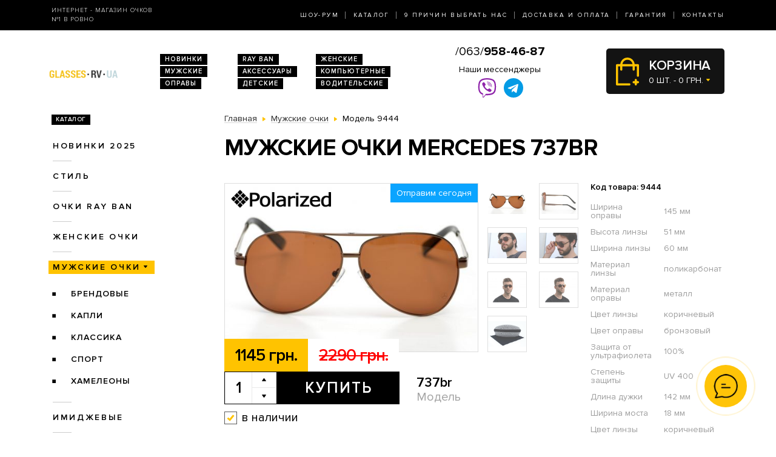

--- FILE ---
content_type: text/html; charset=utf-8
request_url: https://glasses.rv.ua/index.php?route=product/product&path=2&product_id=9444
body_size: 7547
content:
<!DOCTYPE html>
<html lang="ru" dir="ltr">    
    
<head>
	<meta charset="utf-8" />
	<meta name="viewport" content="width=device-width, initial-scale=1">
	<link href="/favicon.ico" rel="shortcut icon" type="image/x-icon" />
	<title>Очки Модель 737br  - магазин солнцезащитных очков в Ровно</title>
	<base href="https://glasses.rv.ua/" />
		<meta name="description" content="Мужские очки Mercedes 737br ➨Одесса. Огромный ассортимент. 100% гарантия качества. Доставка по всей Украине. ✓ Заходите!" />
		<link rel="stylesheet" href="/catalog/view/theme/2020/dist/css/libs.min.css?v=1.3">
	<link rel="stylesheet" href="/catalog/view/theme/2020/dist/css/main.min.css?v=1.3">
</head>
<body>
	<header class="header">
		<div class="topbar d-none d-md-block">
			<div class="container-lg h-100">
				<div class="row justify-content-between align-items-center h-100">
					<div class="col-xl-3 text-center text-xl-left d-none d-lg-block">
						<div class="topbar-slogan">Интернет - магазин очков <br>№1 в Ровно</div>
					</div>
					<div class="col">
						<nav>
							<ul class="topbar-nav list-unstyled text-center text-xl-right m-0">
								<li><a href="/about/">Шоу-Рум</a></li>
								<li><a href="/ray-ban/">Каталог</a></li>
								<li><a href="/why-us/">9 Причин выбрать нас</a></li>
								<li><a href="/delivery/">Доставка и оплата</a></li>
								<li><a href="/guarantee/">Гарантия</a></li>
								<li><a href="/contacts/">Контакты</a></li>
							</ul>
						</nav>
					</div>
				</div>
			</div>
		</div>
		
		<div class="header-compact d-flex justify-content-between flex-column">
			<div class="header-top">
				<div class="container h-100">
					<div class="row align-items-center flex-sm-nowrap h-100">
						<div class="navbar-light col d-block d-md-none flex-grow-0 order-xs-1">
							<button class="navbar-toggler open-slide-menu" type="button">
								<span class="navbar-toggler-icon"></span>
							</button>
						</div>
						<div class="col flex-sm-grow-0 p-xs-0 order-xs-2">
							<div class="header-top-logo text-center text-sm-left">
																	<a href="/">
										<img alt="Интернет-магазин солнцезащитных очков" title="Интернет-магазин солнцезащитных очков glasses.rv.ua" src="https://glasses.rv.ua/image/logo/glasses-rv-ua-yellow.png">
									</a>
								 
							</div>
						</div>
						<div class="col d-none d-md-block">
							<ul class="header-top-links list-unstyled m-0 d-flex flex-wrap">
																<li><a href="/novinki/">Новинки</a></li>
								<li><a href="/ray-ban/">RAY BAN</a></li>
								<li><a href="/zhenskie-ochki/">Женские</a></li>
								<li><a href="/muzhskie-ochki/">Мужские</a></li>
								<li><a href="/aksessuari/">Аксессуары</a></li>
								<li><a href="/ochki-dlya-kompyyutera/">Компьютерные</a></li>
								<li><a href="/opravi/">Оправы</a></li>
								<li><a href="/detskie/">Детские</a></li>
								<li><a href="/voditelyskie-ochki/">Водительские</a></li>
							</ul>
						</div>
						
						<div class="col p-xs-0 text-center order-xs-4 flex-fill">
						    <a style="font-size:20px;white-space:nowrap;" href="tel:380639584687">/063/<b>958-46-87</b></a>
							<div class="w-100 pt-1">
								<div class="text-bold mb-1 d-none d-lg-block">Наши мессенджеры</div>
								<ul class="messengers-list d-flex flex-row flex-nowrap align-items-center justify-content-center mb-md-1">
									<li>
										<a href="viber://chat?number=+380962823838">
											<img loading="lazy" class="messengers-img" src="/catalog/view/theme/2020/dist/img/viber.svg">
										</a>
									</li>
									<li>
										<a href="tg://resolve?domain=Glasses38">
											<img loading="lazy" class="messengers-img" src="/catalog/view/theme/2020/dist/img/telegram.svg">
										</a>
									</li>
								</ul>
							</div>
													</div>
						
						<div class="col flex-grow-0 order-xs-3">
							<div id="cart" class="cart d-flex align-items-center position-relative" data-toggle="dropdown" aria-haspopup="true" aria-expanded="false">
  <span class="cart-totals-xs-count d-lg-none"></span>
  <div id="cartCaret" class="cart-content text-uppercase d-none d-lg-block">
    <div class="cart-title">Корзина</div>
    <div id="cart-total" class="cart-short-info">0 шт. - 0 грн.</div>
  </div>
        <div class="cart-dropdown dropdown-menu dropdown-menu-right" aria-labelledby="cart" style="">
                    <div class="mini-cart-info-empty text-center"><span>Корзина покупок пуста!</span></div>
              </div>
      </div>
<i class="far fa-window-close"></i>
						</div>
					</div>
				</div>
			</div>
					</div>
	</header>
	<body>    <main class="main">
        <section class="section category pt-0">
            <div class="container">
                <div class="row">
                                            <div class="d-none d-lg-block col-md-3">
                            <div id="column-left" class="left_menu" >
    <div class="sidebar-categories">

  <div class="sidebar-title d-inline-block text-uppercase">Каталог</div>

  <ul class="sidebar-list list-unstyled">
            <li class="sidebar-item">
      
                                  <a href="https://glasses.rv.ua/novinki/" class="no-active">Новинки 2025</a>
                    
                <ul class="sidebar-sublist list-unstyled">
                    <li class="sidebar-item">
                          <a href="https://glasses.rv.ua/novinki/uniseks/">унисекс</a>
                                    </li>
                    <li class="sidebar-item">
                          <a href="https://glasses.rv.ua/novinki/zhenskie/">женские</a>
                                    </li>
                    <li class="sidebar-item">
                          <a href="https://glasses.rv.ua/novinki/muzhskie/">мужские</a>
                                    </li>
                  </ul>
              </li>
            <li class="sidebar-item">
      
                                <a href="https://glasses.rv.ua/stil/" class="no-active">Стиль</a>
                  
                <ul class="sidebar-sublist list-unstyled">
                    <li class="sidebar-item">
                          <a href="https://glasses.rv.ua/stil/bezopravnye-ochki/">Безоправные очки</a>
                                            <ul class="sidebar-sublist">
                                            <li>
                                                        <a href="https://glasses.rv.ua/stil/bezopravnye-ochki/muzhskie-bezopravnye/">Мужские безоправные</a>
                                                </li>
                                        </ul>
                        </li>
                    <li class="sidebar-item">
                          <a href="https://glasses.rv.ua/stil/derevyannye/">Деревянные</a>
                                    </li>
                    <li class="sidebar-item">
                          <a href="https://glasses.rv.ua/stil/klassicheskie/">Классические</a>
                                    </li>
                    <li class="sidebar-item">
                          <a href="https://glasses.rv.ua/stil/matovye/">Матовые</a>
                                    </li>
                    <li class="sidebar-item">
                          <a href="https://glasses.rv.ua/stil/plastikovye/">Пластиковые</a>
                                    </li>
                    <li class="sidebar-item">
                          <a href="https://glasses.rv.ua/stil/prozrachnye-duzhki/">Прозрачные дужки</a>
                                    </li>
                    <li class="sidebar-item">
                          <a href="https://glasses.rv.ua/stil/s-bokovoj-zashhitoj/">С боковой защитой</a>
                                    </li>
                    <li class="sidebar-item">
                          <a href="https://glasses.rv.ua/stil/sportivnye/">Спортивные</a>
                                    </li>
                    <li class="sidebar-item">
                          <a href="https://glasses.rv.ua/stil/steklyannye/">Стеклянные</a>
                                            <ul class="sidebar-sublist">
                                            <li>
                                                        <a href="https://glasses.rv.ua/stil/steklyannye/zhenskie-steklyannye/">Женские стеклянные</a>
                                                </li>
                                            <li>
                                                        <a href="https://glasses.rv.ua/stil/steklyannye/muzhskie-steklyannye/">Мужские стеклянные</a>
                                                </li>
                                        </ul>
                        </li>
                    <li class="sidebar-item">
                          <a href="https://glasses.rv.ua/stil/uniseks/">Унисекс</a>
                                    </li>
                    <li class="sidebar-item">
                          <a href="https://glasses.rv.ua/stil/khameleony/">Хамелеоны</a>
                                    </li>
                  </ul>
              </li>
            <li class="sidebar-item">
      
                                  <a href="https://glasses.rv.ua/ray-ban/" class="no-active">Очки RAY BAN</a>
                    
                <ul class="sidebar-sublist list-unstyled">
                    <li class="sidebar-item">
                          <a href="https://glasses.rv.ua/ray-ban/ray-ban-aviatori-kapli-/">Aviator</a>
                                    </li>
                    <li class="sidebar-item">
                          <a href="https://glasses.rv.ua/ray-ban/ray-ban-kruglie/">Round Metal</a>
                                    </li>
                    <li class="sidebar-item">
                          <a href="https://glasses.rv.ua/ray-ban/ray-ban-vayfaeri/">Wayfarer</a>
                                    </li>
                    <li class="sidebar-item">
                          <a href="https://glasses.rv.ua/ray-ban/clubmasters/">Clubmaster</a>
                                    </li>
                  </ul>
              </li>
            <li class="sidebar-item">
      
                                  <a href="https://glasses.rv.ua/zhenskie-ochki/" class="no-active">Женские очки</a>
                    
                <ul class="sidebar-sublist list-unstyled">
                    <li class="sidebar-item">
                          <a href="https://glasses.rv.ua/zhenskie-ochki/brendi/">Бренды</a>
                                            <ul class="sidebar-sublist">
                                            <li>
                                                        <a href="https://glasses.rv.ua/zhenskie-ochki/brendi/cartier/">Cartier</a>
                                                </li>
                                            <li>
                                                        <a href="https://glasses.rv.ua/zhenskie-ochki/brendi/chanel/">Chanel</a>
                                                </li>
                                            <li>
                                                        <a href="https://glasses.rv.ua/zhenskie-ochki/brendi/christian-dior/">Christian Dior</a>
                                                </li>
                                            <li>
                                                        <a href="https://glasses.rv.ua/zhenskie-ochki/brendi/gucci/">Gucci</a>
                                                </li>
                                            <li>
                                                        <a href="https://glasses.rv.ua/zhenskie-ochki/brendi/louis-vuitton/">Louis Vuitton</a>
                                                </li>
                                            <li>
                                                        <a href="https://glasses.rv.ua/zhenskie-ochki/brendi/prada/">Prada</a>
                                                </li>
                                            <li>
                                                        <a href="https://glasses.rv.ua/zhenskie-ochki/brendi/roberto-cavalli/">Roberto Cavalli</a>
                                                </li>
                                            <li>
                                                        <a href="https://glasses.rv.ua/zhenskie-ochki/brendi/swarovski/">Swarovski</a>
                                                </li>
                                            <li>
                                                        <a href="https://glasses.rv.ua/zhenskie-ochki/brendi/tom-ford/">Tom Ford</a>
                                                </li>
                                            <li>
                                                        <a href="https://glasses.rv.ua/zhenskie-ochki/brendi/drugie/">Другие</a>
                                                </li>
                                        </ul>
                        </li>
                    <li class="sidebar-item">
                          <a href="https://glasses.rv.ua/zhenskie-ochki/zhenskie-kapli/">Женские Капли</a>
                                    </li>
                    <li class="sidebar-item">
                          <a href="https://glasses.rv.ua/zhenskie-ochki/zhenskie-klassika/">Женские Классика</a>
                                    </li>
                  </ul>
              </li>
            <li class="sidebar-item">
      
                                                    <a href="https://glasses.rv.ua/muzhskie-ochki/"  class="sidebar-item-active">Мужские очки</a>
                                  
                <ul class="sidebar-sublist list-unstyled">
                    <li class="sidebar-item">
                          <a href="https://glasses.rv.ua/muzhskie-ochki/brendi/">Брендовые</a>
                                            <ul class="sidebar-sublist">
                                            <li>
                                                        <a href="https://glasses.rv.ua/muzhskie-ochki/brendi/cartier/">Cartier</a>
                                                </li>
                                            <li>
                                                        <a href="https://glasses.rv.ua/muzhskie-ochki/brendi/christian-dior/">Christian Dior</a>
                                                </li>
                                            <li>
                                                        <a href="https://glasses.rv.ua/muzhskie-ochki/brendi/chrome-hearts/">Chrome Hearts</a>
                                                </li>
                                            <li>
                                                        <a href="https://glasses.rv.ua/muzhskie-ochki/brendi/ferrari/">Ferrari</a>
                                                </li>
                                            <li>
                                                        <a href="https://glasses.rv.ua/muzhskie-ochki/brendi/porsche-design/">Porsche Design</a>
                                                </li>
                                            <li>
                                                        <a href="https://glasses.rv.ua/muzhskie-ochki/brendi/prada/">Prada</a>
                                                </li>
                                            <li>
                                                        <a href="https://glasses.rv.ua/muzhskie-ochki/brendi/drugie/">Другие</a>
                                                </li>
                                        </ul>
                        </li>
                    <li class="sidebar-item">
                          <a href="https://glasses.rv.ua/muzhskie-ochki/muzhskie-kapli/">Капли</a>
                                    </li>
                    <li class="sidebar-item">
                          <a href="https://glasses.rv.ua/muzhskie-ochki/muzhskie-klassika/">Классика</a>
                                    </li>
                    <li class="sidebar-item">
                          <a href="https://glasses.rv.ua/muzhskie-ochki/muzhskie-sport/">Спорт</a>
                                    </li>
                    <li class="sidebar-item">
                          <a href="https://glasses.rv.ua/muzhskie-ochki/muzhskie-hameleoni/">Хамелеоны</a>
                                    </li>
                  </ul>
              </li>
            <li class="sidebar-item">
      
                                <a href="https://glasses.rv.ua/imidzhevyye-ochki/" class="no-active">Имиджевые</a>
                  
              </li>
            <li class="sidebar-item">
      
                                <a href="https://glasses.rv.ua/voditelyskie-ochki/" class="no-active">Очки для водителей</a>
                  
                <ul class="sidebar-sublist list-unstyled">
                    <li class="sidebar-item">
                          <a href="https://glasses.rv.ua/voditelyskie-ochki/voditelyskie-ochki-aviator/">Авиатор</a>
                                    </li>
                    <li class="sidebar-item">
                          <a href="https://glasses.rv.ua/voditelyskie-ochki/voditelyskie-ochki-premium/">Премиум</a>
                                    </li>
                    <li class="sidebar-item">
                          <a href="https://glasses.rv.ua/voditelyskie-ochki/voditelyskie-ochki-sport/">Спорт</a>
                                    </li>
                    <li class="sidebar-item">
                          <a href="https://glasses.rv.ua/voditelyskie-ochki/voditelyskie-ochki-standart/">Стандарт</a>
                                    </li>
                  </ul>
              </li>
            <li class="sidebar-item">
      
                                <a href="https://glasses.rv.ua/ochki-dlya-kompyyutera/" class="no-active">Очки для компьютера</a>
                  
              </li>
            <li class="sidebar-item">
      
                                <a href="https://glasses.rv.ua/opravi/" class="no-active">Оправы</a>
                  
                <ul class="sidebar-sublist list-unstyled">
                    <li class="sidebar-item">
                          <a href="https://glasses.rv.ua/opravi/zhenskie/">Женские</a>
                                            <ul class="sidebar-sublist">
                                            <li>
                                                        <a href="https://glasses.rv.ua/opravi/zhenskie/alanie/">Alanie</a>
                                                </li>
                                            <li>
                                                        <a href="https://glasses.rv.ua/opravi/zhenskie/armani/">Armani</a>
                                                </li>
                                            <li>
                                                        <a href="https://glasses.rv.ua/opravi/zhenskie/chanel/">Chanel</a>
                                                </li>
                                            <li>
                                                        <a href="https://glasses.rv.ua/opravi/zhenskie/gucci/">Gucci</a>
                                                </li>
                                        </ul>
                        </li>
                    <li class="sidebar-item">
                          <a href="https://glasses.rv.ua/opravi/muzhskie/">Мужские</a>
                                            <ul class="sidebar-sublist">
                                            <li>
                                                        <a href="https://glasses.rv.ua/opravi/muzhskie/kind/">Kind</a>
                                                </li>
                                        </ul>
                        </li>
                    <li class="sidebar-item">
                          <a href="https://glasses.rv.ua/opravi/uniseks/">Унисекс</a>
                                            <ul class="sidebar-sublist">
                                            <li>
                                                        <a href="https://glasses.rv.ua/opravi/uniseks/kind/">Kind</a>
                                                </li>
                                        </ul>
                        </li>
                  </ul>
              </li>
            <li class="sidebar-item">
      
                                <a href="https://glasses.rv.ua/detskie/" class="no-active">Детские очки</a>
                  
              </li>
            <li class="sidebar-item">
      
                                <a href="https://glasses.rv.ua/aksessuari/" class="no-active">Аксессуары для очков</a>
                  
              </li>
            <li class="sidebar-item">
      
                                <a href="https://glasses.rv.ua/sale/" class="no-active">Распродажа</a>
                  
                <ul class="sidebar-sublist list-unstyled">
                    <li class="sidebar-item">
                          <a href="https://glasses.rv.ua/sale/zhenskiye-ochki/">Женские очки</a>
                                    </li>
                    <li class="sidebar-item">
                          <a href="https://glasses.rv.ua/sale/muzhskiye-ochki/">Мужские очки</a>
                                    </li>
                  </ul>
              </li>
          </ul>
</div>  











</div>

                        </div>
                                        <div class="col-lg-9">
                        
                        <div class="breadcrumbs">
                            <ul class="list-inline">
                                
                                    
                                                                            <li class="breadcrumbs-item list-inline-item" itemtype="http://data-vocabulary.org/Breadcrumb" itemscope="itemscope" >
                                            <a href="https://glasses.rv.ua/" itemprop="url" >
                                                <span itemprop="title">Главная</span>
                                            </a>
                                        </li>
                                    
                                
                                    
                                                                            <li class="breadcrumbs-item list-inline-item" itemtype="http://data-vocabulary.org/Breadcrumb" itemscope="itemscope" >
                                            <a href="https://glasses.rv.ua/muzhskie-ochki/" itemprop="url" >
                                                <span itemprop="title">Мужские очки</span>
                                            </a>
                                        </li>
                                    
                                
                                    
                                                                            <li class="list-inline-item">
                                            <span itemprop="title">Модель 9444</span>
                                        </li>
                                    
                                                            </ul>
                        </div>

                        <h1>Мужские очки Mercedes 737br</h1>

                        
    <div class="product row mb-2 mb-md-5" itemtype="http://schema.org/Product" itemscope>
    <div class="col product-left">
        <meta itemprop="name" content="Мужские очки Mercedes 737br">
        <meta itemprop="sku" content="737br">
        <div class="row">
            <div class="col-md-9">
                <div class="product-img position-relative">
                    <div id="send-today" class="d-none">Отправим сегодня</div>
                    <style>#send-today{display: block;position: absolute;top: 0;right: 0;z-index: 10;padding: 5px 10px;background-color: #0ba4ff;color: #fff;}</style>
                    <script>function checkTimeAndDay(){let e=new Date,n=e.getDay(),d=new Date(e.toLocaleString("en-US",{timeZone:"Europe/Kiev"})),s=d.getHours(),t=document.getElementById("send-today");n>=1&&n<=5&&s>=0&&s<=17?(t.classList.add("d-flex"),t.classList.remove("d-none")):(t.classList.add("d-none"),t.classList.remove("d-flex"))}window.onload=checkTimeAndDay;</script>
                                            <div class="product-slick-img">
                                                            <a href="https://glasses.rv.ua/image/cache/170411/_SKD9356-720x480.JPG" title="Мужские очки Mercedes 737br" data-lightbox="image-1">
                                    <img itemprop="image" src="https://glasses.rv.ua/image/cache/170411/_SKD9356-491x327.JPG" title="Мужские очки Mercedes 737br" alt="Мужские очки Mercedes 737br">
                                </a>
                                                            <a href="https://glasses.rv.ua/image/cache/170411/_SKD9357-720x480.JPG" title="Мужские очки Mercedes 737br" data-lightbox="image-1">
                                    <img itemprop="image" src="https://glasses.rv.ua/image/cache/170411/_SKD9357-491x327.JPG" title="Мужские очки Mercedes 737br" alt="Мужские очки Mercedes 737br">
                                </a>
                                                            <a href="https://glasses.rv.ua/image/cache/20250318/DSCF0822-720x480.JPG" title="Мужские очки Mercedes 737br" data-lightbox="image-1">
                                    <img itemprop="image" src="https://glasses.rv.ua/image/cache/20250318/DSCF0822-491x327.JPG" title="Мужские очки Mercedes 737br" alt="Мужские очки Mercedes 737br">
                                </a>
                                                            <a href="https://glasses.rv.ua/image/cache/20250318/DSCF0823-720x480.JPG" title="Мужские очки Mercedes 737br" data-lightbox="image-1">
                                    <img itemprop="image" src="https://glasses.rv.ua/image/cache/20250318/DSCF0823-491x327.JPG" title="Мужские очки Mercedes 737br" alt="Мужские очки Mercedes 737br">
                                </a>
                                                            <a href="https://glasses.rv.ua/image/cache/170411/_SKD0262-720x480.JPG" title="Мужские очки Mercedes 737br" data-lightbox="image-1">
                                    <img itemprop="image" src="https://glasses.rv.ua/image/cache/170411/_SKD0262-491x327.JPG" title="Мужские очки Mercedes 737br" alt="Мужские очки Mercedes 737br">
                                </a>
                                                            <a href="https://glasses.rv.ua/image/cache/170411/_SKD0263-720x480.JPG" title="Мужские очки Mercedes 737br" data-lightbox="image-1">
                                    <img itemprop="image" src="https://glasses.rv.ua/image/cache/170411/_SKD0263-491x327.JPG" title="Мужские очки Mercedes 737br" alt="Мужские очки Mercedes 737br">
                                </a>
                                                            <a href="https://glasses.rv.ua/image/cache/ch1-720x480.jpg" title="Мужские очки Mercedes 737br" data-lightbox="image-1">
                                    <img itemprop="image" src="https://glasses.rv.ua/image/cache/ch1-491x327.jpg" title="Мужские очки Mercedes 737br" alt="Мужские очки Mercedes 737br">
                                </a>
                                                    </div>
                                                                <span class="product-mark">
                            <img src="/catalog/view/theme/custom/image/polarized.png" alt="">
                        </span>
                                                        </div>
            </div>
            <div class="col-md-3">
                                    <div class="product-imgs-wrapper d-flex flex-wrap justify-content-start justify-content-md-between align-content-between">
                                            <div class="product-img-item  active" data-index="0">
                            <img src="https://glasses.rv.ua/image/cache/170411/_SKD9356-225x150.JPG" title="Мужские очки Mercedes 737br" alt="Мужские очки Mercedes 737br" />
                        </div>
                                            <div class="product-img-item " data-index="1">
                            <img src="https://glasses.rv.ua/image/cache/170411/_SKD9357-225x150.JPG" title="Мужские очки Mercedes 737br" alt="Мужские очки Mercedes 737br" />
                        </div>
                                            <div class="product-img-item " data-index="2">
                            <img src="https://glasses.rv.ua/image/cache/20250318/DSCF0822-225x150.JPG" title="Мужские очки Mercedes 737br" alt="Мужские очки Mercedes 737br" />
                        </div>
                                            <div class="product-img-item " data-index="3">
                            <img src="https://glasses.rv.ua/image/cache/20250318/DSCF0823-225x150.JPG" title="Мужские очки Mercedes 737br" alt="Мужские очки Mercedes 737br" />
                        </div>
                                            <div class="product-img-item " data-index="4">
                            <img src="https://glasses.rv.ua/image/cache/170411/_SKD0262-225x150.JPG" title="Мужские очки Mercedes 737br" alt="Мужские очки Mercedes 737br" />
                        </div>
                                            <div class="product-img-item " data-index="5">
                            <img src="https://glasses.rv.ua/image/cache/170411/_SKD0263-225x150.JPG" title="Мужские очки Mercedes 737br" alt="Мужские очки Mercedes 737br" />
                        </div>
                                            <div class="product-img-item " data-index="6">
                            <img src="https://glasses.rv.ua/image/cache/ch1-225x150.jpg" title="Мужские очки Mercedes 737br" alt="Мужские очки Mercedes 737br" />
                        </div>
                                                            </div>
                            </div>
            <div class="col-md-9">
                <div class="product-buy">
                                            <div class="product-prices d-flex">
                                                            <div class="product-price product-price-new">1145 грн.</div>
                                <div class="product-price product-price-old">2290 грн.</div>
                                                    </div>
                                        <div class="product-button-model d-flex flex-wrap flex-sm-nowrap">
                        <input type="hidden" name="product_id" size="2" value="9444" />
						                        <div class="product-count count-with-controls d-flex">
                            <input type="number" name="quantity" class="product-count-input quantity-input" value="1">
                            <div class="product-count-controls d-flex flex-column">
                                <span class="count-control plus  d-flex align-items-center justify-content-center" onclick="countControl(event, '1')"></span>
                                <span class="count-control minus d-flex align-items-center justify-content-center" onclick="countControl(event)"></span>
                            </div>
                        </div>
                        <div class="product-button">
                            <button id="button-cart" type="button" id="button-cart" class="btn btn-black large" data-toggle="modal" href="#cartmodal">Купить</button>
                        </div>
						                        <div class="product-model">
                            <div class="product-code">737br</div>
                            Модель
                        </div>
                    </div>
                </div>
                                    <div class="product-availability product-availability-in-stock d-flex align-items-center">в наличии</div>
                            </div>

        </div>
    </div>
    <div class="col product-right">
        <div class="product-code">Код товара: 9444</div>
        <div class="product-table">
            <table itemprop="description">
                                    <tr>
                        <td>Ширина оправы</td>
                        <td>145 мм</td>
                    </tr>
                                    <tr>
                        <td>Высота линзы</td>
                        <td>51 мм</td>
                    </tr>
                                    <tr>
                        <td>Ширина линзы</td>
                        <td>60 мм</td>
                    </tr>
                                    <tr>
                        <td>Материал линзы</td>
                        <td>поликарбонат</td>
                    </tr>
                                    <tr>
                        <td>Материал оправы</td>
                        <td>металл</td>
                    </tr>
                                    <tr>
                        <td>Цвет линзы</td>
                        <td>коричневый</td>
                    </tr>
                                    <tr>
                        <td>Цвет оправы</td>
                        <td>бронзовый</td>
                    </tr>
                                    <tr>
                        <td>Защита от ультрафиолета</td>
                        <td>100%</td>
                    </tr>
                                    <tr>
                        <td>Степень защиты</td>
                        <td>UV 400</td>
                    </tr>
                                    <tr>
                        <td>Длина дужки</td>
                        <td>142 мм</td>
                    </tr>
                                    <tr>
                        <td>Ширина моста</td>
                        <td>18 мм</td>
                    </tr>
                                    <tr>
                        <td>Цвет линзы</td>
                        <td>коричневый</td>
                    </tr>
                                    <tr>
                        <td>Цвет оправы</td>
                        <td>бронза</td>
                    </tr>
                            </table>
        </div>
    </div>
    <div class="col product-left">
        <div class="row">
            <div class="col-xl-9">
                <div class="product-size-params d-flex flex-wrap flex-sm-nowrap">
                                                                                            <div class="product-size-params-item width_oprava">145 мм</div>
                                                                                                                    <div class="product-size-params-item height_linza">51 мм</div>
                                                                                                                    <div class="product-size-params-item width_linza">60 мм</div>
                                                                                                                                                                                                                                                                                                                                                                                                                                                                                                                                            <div class="product-size-params-item length_ear">142 мм</div>
                                                                                                                    <div class="product-size-params-item width_bridge">18 мм</div>
                                                                                                                                                                                                    </div>
                <div class="product-info d-flex flex-wrap">
                    <div class="product-info-left">
                        <div class="product-info-title text-uppercase delivery-icon d-flex">Доставка</div>
                        <div class="product-info-content">
                            <table class="product-info-table">
                                <tr>
                                    <td>Новая Почта по Украине</td>
                                    <td class="silver">по тарифам почты</td>
                                </tr>
                            </table>
                        </div>
                    </div>
                    <div class="product-info-right">
                        <div class="product-info-title text-uppercase payment-icon d-flex">Оплата</div>
                        <div class="product-info-content">
                            <ul class="list-unstyled">
                                <li>Наличными,</li>
                                <li>Наложенным платежом,</li>
                                <li>Перевод на карту</li>
                            </ul>
                        </div>
                    </div>
                    <div class="product-info-left">
                        <div class="product-info-title text-uppercase complect-icon d-flex">В комплект входит</div>
                        <div class="product-info-content">
                            <ol class="yellow-list yellow-list-bold list-unstyled">
                                                                    <li>очки высокого качества</li>
                                    <li>надежный твердый футляр</li>
                                    <li>салфетка из микрофибры</li>
                                                            </ol>
                        </div>
                    </div>
                </div>
            </div>
        </div>
    </div>
</div>
<div class="product-delivery-payment mb-2 mb-md-5">
    <div class="h3-wrapper">
        <div class="h3">Доставка и оплата</div>
    </div>
    <div class="row">
        <div class="col-sm-6 col-md-4">
            <div class="product-delivery-payment-img">
                <img src="/catalog/view/theme/2020/dist/img/delivery/nova-poshta.jpg" alt="Новая почта">
            </div>
            <div class="product-delivery-payment-content">
                <div class="product-delivery-payment-title text-uppercase"><span>Доставка Новой Почтой</span></div>
                <div class="product-delivery-payment-description">
                    <p>Скорость доставки в любое отделение Новой почты в Украине фиксируется оператором, но обычно не превышает 1-3 календарных дней.</p>
                    <p>Стоимость - по тарифам Новой&nbsp;Почты.</p>
                </div>
            </div>
        </div>
        <div class="col-sm-6 col-md-4">
            <div class="product-delivery-payment-img">
                <img src="/catalog/view/theme/2020/dist/img/delivery/cash.jpg" alt="Наличными">
            </div>
            <div class="product-delivery-payment-content">
                <div class="product-delivery-payment-title text-uppercase"><span>Наличными</span></div>
                <div class="product-delivery-payment-description">
                    <p>Наложенным платежом на Новой Почте (при себе необходимо иметь паспорт или водительское удостоверение)</p>
                </div>
            </div>
        </div>
        <div class="col-sm-6 col-md-4">
            <div class="product-delivery-payment-img">
                <img src="/catalog/view/theme/2020/dist/img/delivery/visa-mastercard.jpg" alt="Оплата картой">
            </div>
            <div class="product-delivery-payment-content">
                <div class="product-delivery-payment-title text-uppercase"><span>Visa и MasterCard</span></div>
                <div class="product-delivery-payment-description">
                    <p>Оплата заказа на карту Приват Банка.</p>
                    <p>Доставка товара возможна только после подтверждения платежа.</p>
                </div>
            </div>
        </div>
    </div>
</div>

                        
                    </div>
                </div>
                
            </div>
        </section>
        	<section class="section section-light-silver instagram">
		<div class="container">
			<div class="section-title d-flex align-items-center">
				<span class="section-title-lg section-title-lg-black">Instagram</span>
				<span class="section-title-sm section-title-sm-black">Follow us <br>@_glasses.ua_</span>
			</div>
			<!-- LightWidget WIDGET --><script src="https://cdn.lightwidget.com/widgets/lightwidget.js"></script><iframe src="https://cdn.lightwidget.com/widgets/9bbc5744d0855c8f9d3b7273f49548fe.html" scrolling="no" allowtransparency="true" class="lightwidget-widget" style="width:100%;border:0;overflow:hidden;"></iframe>
		</div>
	</section>

    </main>
    
<footer class="footer pb-4">
	<div class="container">
		<div class="row">
			<div class="col footer-col-logo">
				<div class="footer-logo text-center">
					<img alt="Интернет-магазин солнцезащитных очков" title="Интернет-магазин солнцезащитных очков glasses.rv.ua" src="https://glasses.rv.ua/image/logo/glasses-rv-ua-yellow.png">
					<div class="footer-logo-text">
						© 2009-2026 
						<br>Интернет-магазин <nobr>солнцезащитных очков</nobr> 
						<br>в Ровно glasses.rv.ua					</div>
				</div>
			</div>

			<div class="col footer-col-links">
				<div class="footer-title text-uppercase">Каталог</div>
				<ul class="footer-list list-unstyled">
					<li><a href="/novinki/">Новинки 2026</a></li>
					<li><a href="/ray-ban/">Очки Ray Ban</a></li>
					<li><a href="/zhenskie-ochki/">Женские очки</a></li>
					<li><a href="/voditelyskie-ochki">Очки для водителей</a></li>
					<li><a href="/ochki-dlya-kompyyu">Очки для компьютера</a></li>
					<li><a href="/opravi/">Оправы</a></li>
					<li><a href="/detskie/">Детские очки</a></li>
					<li><a href="/aksessuari/">Аксессуары для очков</a></li>
				</ul>
			</div>

			<div class="col footer-col-work-time">
				<div class="footer-title text-uppercase">Время работы</div>
				<div class="footer-work-days">
					Пн – Пт: с 10:00 до 19:00<br>
                    Сб и Вс: выходной
				</div>
								<div class="footer-pays">
					<img src="/catalog/view/theme/2020/dist/img/footer-pays.jpg" alt="Visa и MasterCard">
				</div>
			</div>
			
			<div class="col footer-col-contacts">
				<div class="footer-title text-uppercase">Телефоны</div>
				<img src="/catalog/view/theme/2020/dist/img/phones-3-black.jpg" alt="">
			</div>
			<div class="col footer-col-zirka">
				<div class="footer-zirka text-center text-md-right mt-3 mt-md-0">
					<img src="/catalog/view/theme/2020/dist/img/zirka.png" alt="Зiрка якостi">
				</div>
			</div>
		</div>
	</div>
</footer>

<div class="modal fade" id="cartmodal" tabindex="-1" role="dialog" aria-labelledby="myModalLabel" aria-hidden="true">
	<div class="modal-dialog modal-lg">
		<div class="modal-content"></div>
	</div>
</div>

<div class="slide-menu">
	<div class="slide-menu-wrapper">
		<button type="button" class="close close-slide-menu" data-dismiss="modal" aria-label="Close">
			<span aria-hidden="true">×</span>
		</button>
		<div class="slide-menu-top-links text-uppercase"></div>
		<div class="slide-menu-nav"></div> 
	</div>
</div>

<script src="/catalog/view/theme/2020/dist/js/libs.min.js?v=1.3"></script>
<script src="/catalog/view/theme/2020/dist/js/common.js?v=1.3"></script>


<!-- Global site tag (gtag.js) - Google Analytics - o4ki -->
<script async src="https://www.googletagmanager.com/gtag/js?id=UA-117978078-26"></script>
<script>
    window.dataLayer = window.dataLayer || [];
    function gtag(){dataLayer.push(arguments);}
    gtag('js', new Date());

    gtag('config', 'UA-117978078-26');
</script>
<div class="sp-cw-wrap" id="sp-cw">
	<div class="sp-cw-pulse"></div>
	<div class="sp-cw-icon">
		<i class="far fa-comments" aria-hidden="true"></i>
	</div>
	<div class="sp-cw-block">
		<ul class="sp-cw-list">
			<li>
				<a href="viber://chat?number=+380962823838" rel="nofollow" title="Наш вайбер">
					<span class="email-icon"><img src="/catalog/view/theme/2020/dist/img/sp/viber-1.svg" alt="/097/639-56-56"></span>
				</a>
			</li>
			<li>
				<a href="tg://resolve?domain=Glasses38" rel="nofollow" title="Наш телеграм">
					<span class="email-icon"><img src="/catalog/view/theme/2020/dist/img/sp/telegram-1.svg" alt="@Glasses38"></span>
				</a>
			</li>
		</ul>
	</div>
</div>
<div class="sp-cw-background" id="sp-cw-back"></div>
<script>
	var spClickSelector = document.querySelector('.sp-cw-icon');
	var spMainSelector = document.querySelector('#sp-cw');
	var spBgSelector = document.querySelector('#sp-cw-back');

	spClickSelector.addEventListener('click', function(){
		spBgSelector.classList.toggle('active');
		spClickSelector.classList.toggle('active');
		spMainSelector.classList.toggle('open');
	});

	spBgSelector.addEventListener('click', function(){
		spBgSelector.classList.remove('active');
		spClickSelector.classList.remove('active');
		spMainSelector.classList.remove('open');
	});
</script></body>
</html>